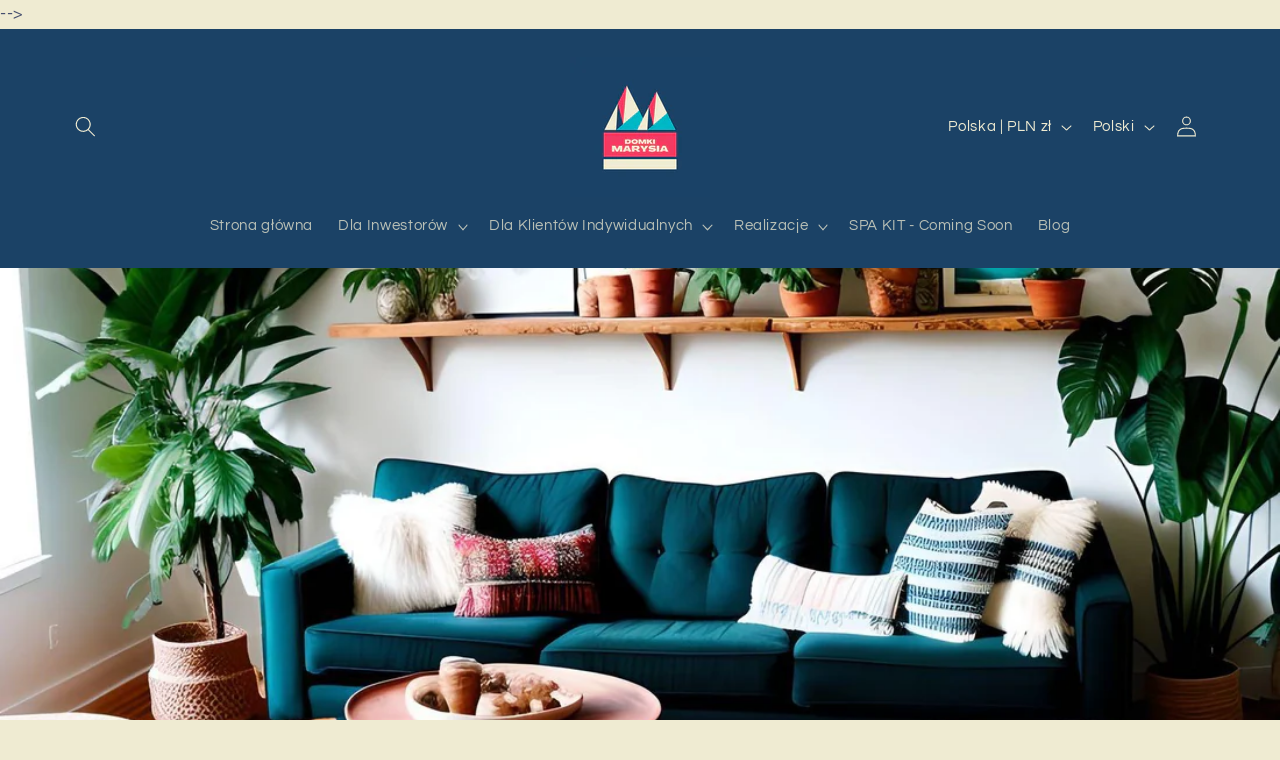

--- FILE ---
content_type: text/javascript; charset=utf-8
request_url: https://domkimarysia.com/web-pixels@5303c62bw494ab25dp0d72f2dcm48e21f5a/web-pixel-145391944@18031546ee651571ed29edbe71a3550b/sandbox/worker.modern.js
body_size: -556
content:
importScripts('https://domkimarysia.com/cdn/wpm/s5303c62bw494ab25dp0d72f2dcm48e21f5am.js');
globalThis.shopify = self.webPixelsManager.createShopifyExtend('145391944', 'APP');
importScripts('/web-pixels/strict/app/web-pixel-145391944@18031546ee651571ed29edbe71a3550b.js');
